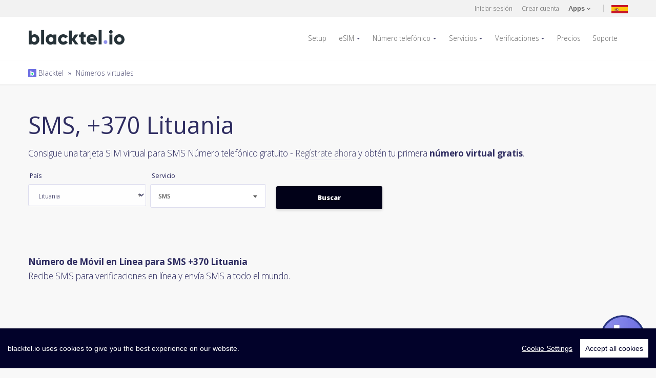

--- FILE ---
content_type: text/html; charset=UTF-8
request_url: https://www.blacktel.io/es/numeros-virtuales/lt/sms/any
body_size: 12228
content:
<!DOCTYPE html>
<html class="no-js" lang="es">
  <head>
    <meta charset="utf-8">
    <meta http-equiv="X-UA-Compatible" content="IE=edge,chrome=1">
    <meta name="viewport" content="width=device-width, initial-scale=1.0, maximum-scale=5, user-scalable=yes">
    <meta class="foundation-mq">
    <meta name="theme-color" content="#010118">
	<title>Número de Móvil en Línea para SMS +370 Lituania</title>
	<meta name="description" content="Número virtual de Lituania +370 📱 Envía y recibe mensajes SMS con números de móvil virtuales">

		<meta itemprop="name" content="Blacktel.io">
    <meta itemprop="image" content="https://www.blacktel.io/static/site/assets/images/logos/blacktelio.svg">
    <meta itemprop="description" content="Número virtual de Lituania +370 📱 Envía y recibe mensajes SMS con números de móvil virtuales">
    <meta property="og:title" content="Número de Móvil en Línea para SMS +370 Lituania"/>
    <meta property="og:image" content="https://www.blacktel.io/static/site/assets/images/logos/blacktelio.svg"/>
    <meta property="og:site_name" content="Blacktel.io"/>
    <meta property="og:description" content="Número virtual de Lituania +370 📱 Envía y recibe mensajes SMS con números de móvil virtuales"/>
	
		<link rel="canonical" href="https://www.blacktel.io/es/numeros-virtuales/lt/sms/any">

	<link rel="alternate" hreflang="x-default" href="https://www.blacktel.io/en/virtual-numbers/lt/sms/any"><link rel="alternate" href="https://www.blacktel.io/en/virtual-numbers/lt/sms/any" hreflang="en"><link rel="alternate" href="https://www.blacktel.io/de/virtuelle-nummern/lt/sms/any" hreflang="de"><link rel="alternate" href="https://www.blacktel.io/es/numeros-virtuales/lt/sms/any" hreflang="es"><link rel="alternate" href="https://www.blacktel.io/pt/numeros-virtuais/lt/sms/any" hreflang="pt"><link rel="alternate" href="https://www.blacktel.io/br/numeros-virtuais/lt/sms/any" hreflang="br"><link rel="alternate" href="https://www.blacktel.io/it/numeri-virtuali/lt/sms/any" hreflang="it"><link rel="alternate" href="https://www.blacktel.io/fr/numeros-virtuels/lt/sms/any" hreflang="fr"><link rel="alternate" href="https://www.blacktel.io/zh/virtual-numbers/lt/sms/any" hreflang="zh"><link rel="alternate" href="https://www.blacktel.io/ja/virtual-numbers/lt/sms/any" hreflang="ja"><link rel="alternate" href="https://www.blacktel.io/ko/virtual-numbers/lt/sms/any" hreflang="ko"><link rel="alternate" href="https://www.blacktel.io/ru/virtual-numbers/lt/sms/any" hreflang="ru"><link rel="alternate" href="https://www.blacktel.io/hi/virtual-numbers/lt/sms/any" hreflang="hi">
    <link rel="icon" href="https://www.blacktel.io/favicon.ico" type="image/x-icon">
	
    <link rel="apple-touch-icon" sizes="57x57" href="https://www.blacktel.io/static/site/assets/favicons/apple-icon-57x57.png">
    <link rel="apple-touch-icon" sizes="60x60" href="https://www.blacktel.io/static/site/assets/favicons/apple-icon-60x60.png">
    <link rel="apple-touch-icon" sizes="72x72" href="https://www.blacktel.io/static/site/assets/favicons/apple-icon-72x72.png">
    <link rel="apple-touch-icon" sizes="76x76" href="https://www.blacktel.io/static/site/assets/favicons/apple-icon-76x76.png">
    <link rel="apple-touch-icon" sizes="114x114" href="https://www.blacktel.io/static/site/assets/favicons/apple-icon-114x114.png">
    <link rel="apple-touch-icon" sizes="120x120" href="https://www.blacktel.io/static/site/assets/favicons/apple-icon-120x120.png">
    <link rel="apple-touch-icon" sizes="144x144" href="https://www.blacktel.io/static/site/assets/favicons/apple-icon-144x144.png">
    <link rel="apple-touch-icon" sizes="152x152" href="https://www.blacktel.io/static/site/assets/favicons/apple-icon-152x152.png">
    <link rel="apple-touch-icon" sizes="180x180" href="https://www.blacktel.io/static/site/assets/favicons/apple-icon-180x180.png">
    <link rel="icon" type="image/png" sizes="192x192" href="https://www.blacktel.io/static/site/assets/favicons/android-icon-192x192.png">
    <link rel="icon" type="image/png" sizes="32x32" href="https://www.blacktel.io/static/site/assets/favicons/favicon-32x32.png">
    <link rel="icon" type="image/png" sizes="96x96" href="https://www.blacktel.io/static/site/assets/favicons/favicon-96x96.png">
    <link rel="icon" type="image/png" sizes="16x16" href="https://www.blacktel.io/static/site/assets/favicons/favicon-16x16.png">
    <link rel="manifest" href="https://www.blacktel.io/static/site/assets/favicons/manifest.json">
    <meta name="msapplication-TileColor" content="#010118">
    <meta name="msapplication-TileImage" content="https://www.blacktel.io/static/site/assets/favicons/ms-icon-144x144.png">

    
    

        <link rel="preload" href="https://fonts.googleapis.com/css2?family=Open+Sans:ital,wdth,wght@0,75..100,300..800;1,75..100,300..800&display=swap" as="style" onload="this.onload=null;this.rel='stylesheet'">
    <noscript><link rel="stylesheet" href="https://fonts.googleapis.com/css2?family=Open+Sans:ital,wdth,wght@0,75..100,300..800;1,75..100,300..800&display=swap"></noscript>
    <link rel="stylesheet" href="https://www.blacktel.io/static/site/assets/stylesheets/style-min.beta.css?v1.0.0">

    
    
    
	
	
    <!-- <link rel="stylesheet" href="https://www.blacktel.io/static/site/assets/stylesheets/animate.min.css">-->

	<link rel="stylesheet" href="https://www.blacktel.io/static/site/assets/stylesheets/custom.css??v1.1.0">
    <link rel="stylesheet" href="https://www.blacktel.io/static/site/assets/stylesheets/custom-checkboxes.css">
	
	
	<script>var LANG = 'es'; var URL_ASSETS = 'https://www.blacktel.io/static/site/assets'; PREFERREDCOUNTRIES = ['es', 'pt', 'fr', 'it', 'de'];</script>

  </head>
  <body class="">
<noscript>
  <center>
    <strong>Algo salió mal, por favor intenta de nuevo</strong><br>
    Por favor, activa el maravilloso mundo de JavaScript  </center>
  <style>div { display:none; }</style>
</noscript><header class="main-header">

  <section class="actions-bar">
    <div class="row">
      <div class="small-16 columns">

                    <div class="account">

                <!-- <a title="Iniciar sesión" href="javascript:void(0);" data-open="loginBox">Iniciar sesión</a>-->
                <a title="Iniciar sesión" href="https://www.blacktel.io/es/login">Iniciar sesión</a>

                <!-- <a title="Crear cuenta" href="javascript:void(0);" data-open="registerBox">Crear cuenta</a> -->
                <a title="Crear cuenta" href="https://www.blacktel.io/es/registrarse">Crear cuenta</a>

                <a class="user-account apps-menu" href="javascript:;"><strong>Apps</strong>
                    <svg class="arrow" xmlns="http://www.w3.org/2000/svg" width="7" height="4.606" clip-rule="evenodd" fill-rule="evenodd" stroke-linejoin="round" stroke-miterlimit="1.414">
                        <path d="M1.622.689L3.596 2.66 5.574.683a.6.6 0 0 1 .848.848l-2.4 2.4a.593.593 0 0 1-.882-.028L.774 1.536a.601.601 0 0 1 .418-1.03c.168 0 .322.07.43.182z" fill="#666"></path>
                    </svg>
                </a>
                <a title="Idioma actual: Español" class="lang-menu toggle" href="javascript:;"><img class="lazy" width="32" height="32" data-src="https://www.blacktel.io/static/site/assets/images/flags-svg/es.svg" alt="Idioma actual: Español"></a>
            </div>

        

          <ul class="menupop" id="account-options" data-menu="" data-menu-toggle=".apps-menu">

              <li class="f-item">
                  <a title="Blacktel iOS App" rel="noreferrer" target="_blank" href="https://itunes.apple.com/es/app/blacktel/id1440329351">
                      <img class="lazy" data-src="https://www.blacktel.io/static/site/assets/images/icons/stores/apple.svg" alt="Blacktel iOS App"> iOS
                  </a>
              </li>

              <li class="f-item">
                  <a title="Blacktel Android App" target="_blank" href="https://play.google.com/store/apps/details?id=com.getsecondnumber">
                      <img class="lazy" data-src="https://www.blacktel.io/static/site/assets/images/icons/stores/google.svg" alt="Blacktel Android App"> Android
                  </a>
              </li>

              <li class="f-item">
                  <a title="Blacktel Desktop App Windows" download target="_blank" href="https://www.blacktel.io/download/Blacktel-2.0.0-win-x64.exe">
                      <img class="store lazy" data-src="https://www.blacktel.io/static/site/assets/images/icons/stores/windows.svg" alt="Blacktel Desktop App Windows"> Windows
                  </a>
              </li>

              <li class="f-item">
                <a title="Blacktel Desktop App MacOS" download target="_blank" href="https://www.blacktel.io/download/Blacktel-2.0.0-mac-x64.dmg">
                     <img class="store lazy" data-src="https://www.blacktel.io/static/site/assets/images/icons/stores/macos.svg" alt="Blacktel Desktop App MacOS"> MacOS
                 </a>
              </li>

              <li class="f-item">
                  <a title="Blacktel Desktop App Linux" download target="_blank" href="https://www.blacktel.io/download/Blacktel-2.0.0-linux-amd64.deb">
                      <img class="store lazy" data-src="https://www.blacktel.io/static/site/assets/images/icons/stores/linux.svg" alt="Blacktel Desktop App Linux"> Linux
                  </a>
              </li>

              <li class="f-item">
                                    <a title="Blacktel Webphone" target="_blank" href="https://phone.blacktel.io">
                      <img class="store lazy" data-src="https://www.blacktel.io/static/site/assets/images/icons/stores/webphone.svg" alt="Blacktel Webphone">Web Phone
                  </a>
              </li>

          </ul>

        <ul class="menupop" data-menu="" data-menu-toggle=".lang-menu">
            <li><a title="Cambiar idioma a: English" href="https://www.blacktel.io/en/virtual-numbers/lt/sms/any"><img width="20" height="16" class="lazy" data-src="https://www.blacktel.io/static/site/assets/images/flags/single/US.png" alt="Cambiar idioma a: English">English</a></li><li><a title="Cambiar idioma a: Deutsch" href="https://www.blacktel.io/de/virtuelle-nummern/lt/sms/any"><img width="20" height="16" class="lazy" data-src="https://www.blacktel.io/static/site/assets/images/flags/single/DE.png" alt="Cambiar idioma a: Deutsch">Deutsch</a></li><li><a title="Cambiar idioma a: Português (Portugal)" href="https://www.blacktel.io/pt/numeros-virtuais/lt/sms/any"><img width="20" height="16" class="lazy" data-src="https://www.blacktel.io/static/site/assets/images/flags/single/PT.png" alt="Cambiar idioma a: Português (Portugal)">Português (Portugal)</a></li><li><a title="Cambiar idioma a: Português (Brasil)" href="https://www.blacktel.io/br/numeros-virtuais/lt/sms/any"><img width="20" height="16" class="lazy" data-src="https://www.blacktel.io/static/site/assets/images/flags/single/BR.png" alt="Cambiar idioma a: Português (Brasil)">Português (Brasil)</a></li><li><a title="Cambiar idioma a: Italiano" href="https://www.blacktel.io/it/numeri-virtuali/lt/sms/any"><img width="20" height="16" class="lazy" data-src="https://www.blacktel.io/static/site/assets/images/flags/single/IT.png" alt="Cambiar idioma a: Italiano">Italiano</a></li><li><a title="Cambiar idioma a: Français" href="https://www.blacktel.io/fr/numeros-virtuels/lt/sms/any"><img width="20" height="16" class="lazy" data-src="https://www.blacktel.io/static/site/assets/images/flags/single/FR.png" alt="Cambiar idioma a: Français">Français</a></li><li><a title="Cambiar idioma a: 中文(简体)" href="https://www.blacktel.io/zh/virtual-numbers/lt/sms/any"><img width="20" height="16" class="lazy" data-src="https://www.blacktel.io/static/site/assets/images/flags/single/CN.png" alt="Cambiar idioma a: 中文(简体)">中文(简体)</a></li><li><a title="Cambiar idioma a: 日本語" href="https://www.blacktel.io/ja/virtual-numbers/lt/sms/any"><img width="20" height="16" class="lazy" data-src="https://www.blacktel.io/static/site/assets/images/flags/single/JP.png" alt="Cambiar idioma a: 日本語">日本語</a></li><li><a title="Cambiar idioma a: 한국어" href="https://www.blacktel.io/ko/virtual-numbers/lt/sms/any"><img width="20" height="16" class="lazy" data-src="https://www.blacktel.io/static/site/assets/images/flags/single/KR.png" alt="Cambiar idioma a: 한국어">한국어</a></li><li><a title="Cambiar idioma a: Русский" href="https://www.blacktel.io/ru/virtual-numbers/lt/sms/any"><img width="20" height="16" class="lazy" data-src="https://www.blacktel.io/static/site/assets/images/flags/single/RU.png" alt="Cambiar idioma a: Русский">Русский</a></li><li><a title="Cambiar idioma a: हिंदी" href="https://www.blacktel.io/hi/virtual-numbers/lt/sms/any"><img width="20" height="16" class="lazy" data-src="https://www.blacktel.io/static/site/assets/images/flags/single/IN.png" alt="Cambiar idioma a: हिंदी">हिंदी</a></li>

        </ul>

      </div>

    </div>
  </section>


  <section class="main-nav">
    <div class="row">
      <div class="small-13 large-3 columns">
        <a class="logo" href="https://www.blacktel.io/es"><img class="lazy" data-src="https://www.blacktel.io/static/site/assets/images/logos/blacktelio.svg" alt="Blacktel"></a>
     </div>
      <div class="small-3 large-13 columns">
        <nav>
          <ul class="dropdown menu align-right" data-dropdown-menu="">
            
              <li>
                  <a title="Configurar Número Virtual" href="https://www.blacktel.io/es/setup">Setup</a>
              </li>

              <li>
                  <a title="Comprar eSIM" class="" href="https://www.blacktel.io/es/esim">eSIM</a>
                  <ul class="menu">

                    <li>
                        <a title="Compra eSIM por país" href="https://www.blacktel.io/es/esim">País</a>
                    </li>
                    <li>
                        <a title="Compra eSIMs regionales" href="https://www.blacktel.io/es/esim/regional">Regional</a>
                    </li>
                    <li>
                        <a title="Compra eSIMs globales" href="https://www.blacktel.io/es/esim/global">Global</a>

                    </li>
                  </ul>
              </li>

              <li>
                <a title="Número virtual" class="" href="https://www.blacktel.io/es/numero-telefono">Número telefónico</a>

                <ul class="menu">
                                                <li>
                                <a title="Número virtual Canadá" href="https://www.blacktel.io/es/numero-telefono/ca">
                                    Canadá                                    <img class="flag lazy" width="20" data-src="https://www.blacktel.io/static/site/assets/images/flags-svg/ca.svg" alt="Número telefónico Canadá" width="50">

                                </a>
                            </li>

                                                    <li>
                                <a title="Número virtual Reino Unido" href="https://www.blacktel.io/es/numero-telefono/gb">
                                    Reino Unido                                    <img class="flag lazy" width="20" data-src="https://www.blacktel.io/static/site/assets/images/flags-svg/gb.svg" alt="Número telefónico Reino Unido" width="50">

                                </a>
                            </li>

                                                    <li>
                                <a title="Número virtual Estados Unidos" href="https://www.blacktel.io/es/numero-telefono/us">
                                    Estados Unidos                                    <img class="flag lazy" width="20" data-src="https://www.blacktel.io/static/site/assets/images/flags-svg/us.svg" alt="Número telefónico Estados Unidos" width="50">

                                </a>
                            </li>

                        

                    <li>
                        <a title="Mostrar todos los países" href="https://www.blacktel.io/es/numero-telefono">Mostrar todos los países &raquo; </a>
                    </li>

                </ul>

             </li>

                            <li>
                    <a title="Servicios" href="https://www.blacktel.io/es/servicios">Servicios</a>
                    <ul class="menu">
                        <li>
                            <a title="Llamadas + SMS" class="" href="https://www.blacktel.io/es/servicios/llamada-sms">
                                Llamadas + SMS                                <img width="35" class="lazy" data-src="https://www.blacktel.io/static/site/assets/images/icons/number-features/callsms.svg" alt="Llamadas + SMS" border="0">
                            </a>
                        </li>
                        <li>
                            <a title="Llamadas" class="" href="https://www.blacktel.io/es/servicios/llamadas">
                                Llamadas                                <img width="35" class="lazy" data-src="https://www.blacktel.io/static/site/assets/images/icons/number-features/call.svg" alt="Llamadas" border="0">
                            </a>
                        </li>
                        <li>
                            <a title="SMS" class="" href="https://www.blacktel.io/es/servicios/sms">
                                SMS                                <img width="35" class="lazy" data-src="https://www.blacktel.io/static/site/assets/images/icons/number-features/sms.svg" alt="SMS" border="0">
                            </a>
                        </li>
                        <li>
                            <a title="SIM WhatsApp" class="" href="https://www.blacktel.io/es/servicios/whatsapp-sim">
                                SIM WhatsApp                                <img width="35" class="lazy" data-src="https://www.blacktel.io/static/site/assets/images/icons/number-features/simwhats.svg" alt="SIM WhatsApp" border="0">
                            </a>
                        </li>
                        <li>
                            <a title="SIM Trash" class="" href="https://www.blacktel.io/es/servicios/trash-sim">
                                 SIM Trash                                <img width="35" class="lazy" data-src="https://www.blacktel.io/static/site/assets/images/icons/number-features/simtrash.svg" alt="SIM Trash" border="0">

                           </a>
                        </li>
                        <li>
                            <a title="Número gratuito" class="" href="https://www.blacktel.io/es/servicios/gratuita">
                                Número gratuito                                <img width="35" class="lazy" data-src="https://www.blacktel.io/static/site/assets/images/icons/number-features/call.svg" alt="Número gratuito" border="0">
                            </a>
                        </li>
                    </ul>
                </li>

                <li>
                    <a title="Verificación por SMS" href="https://www.blacktel.io/es/verificaciones">Verificaciones</a>
                    <ul class="menu">
                        <li><a title="Facebook Verificación por SMS" href="https://www.blacktel.io/es/verificaciones/facebook">Facebook <img width="16" class="lazy" data-src="https://www.blacktel.io/static/site/assets/images/thirdparty/favicon/facebook-favicon.png" alt="Facebook Verificación por SMS" border="0"> </a></li><li><a title="Google Verificación por SMS" href="https://www.blacktel.io/es/verificaciones/google">Google <img width="16" class="lazy" data-src="https://www.blacktel.io/static/site/assets/images/thirdparty/favicon/google-favicon.ico" alt="Google Verificación por SMS" border="0"> </a></li><li><a title="TikTok Verificación por SMS" href="https://www.blacktel.io/es/verificaciones/tiktok">TikTok <img width="16" class="lazy" data-src="https://www.blacktel.io/static/site/assets/images/thirdparty/favicon/tiktok-favicon.png" alt="TikTok Verificación por SMS" border="0"> </a></li><li><a title="Tinder Verificación por SMS" href="https://www.blacktel.io/es/verificaciones/tinder">Tinder <img width="16" class="lazy" data-src="https://www.blacktel.io/static/site/assets/images/thirdparty/favicon/tinder-fav.png" alt="Tinder Verificación por SMS" border="0"> </a></li><li><a title="WhatsApp  Verificación por SMS" href="https://www.blacktel.io/es/verificaciones/whatsapp">WhatsApp  <img width="16" class="lazy" data-src="https://www.blacktel.io/static/site/assets/images/thirdparty/favicon/whatsapp-favicon.png" alt="WhatsApp  Verificación por SMS" border="0"> </a></li>
                        <li>
                            <a title="Encuentra un servicio" href="https://www.blacktel.io/es/verificaciones">Encuentra un servicio &raquo;</a>
                        </li>
                    </ul>
                </li>

                <li><a title="Precios" class="" href="https://www.blacktel.io/es/precios">Precios</a></li>

            
            <li><a title="Soporte" class="" href="https://www.blacktel.io/es/soporte">Soporte</a></li>

            <!-- <li><a title="Teléfono gratis" class="" href="https://www.blacktel.io/es/gratis">Teléfono gratis</a></li>-->

            
          </ul>
        </nav>
        <div id="mobile-menu"></div>
      </div>
    </div>
  </section>

  
     <section style="padding:10px;" class="dashnav">
        <div class="row">
          <div class="small-16 columns">
            <small><a title="Balcktel" class="" href="https://www.blacktel.io/es"><img style="margin-top:-3px;" alt="Blacktel Breadcrumb" width="16" src="https://www.blacktel.io/favicon.png"> Blacktel</a><span class="breadcrumb-separator"> » </span><a class="" href="https://www.blacktel.io/es/numeros-virtuales">Números virtuales</a></small>
          </div>
        </div>
      </section>

  
</header><section class="find">
		
      <div class="row">
        <div class="small-16 columns">
          <h1>SMS, +370 Lituania</h1>
          <p>
              Consigue una tarjeta SIM virtual para SMS
              Número telefónico gratuito - <a title="Crear cuenta" href="https://www.blacktel.io/es/registrarse">Regístrate ahora</a> y obtén tu primera <strong>número virtual gratis</strong>.          </p>
        </div>
      </div>
</section>

<section>
    <div class="row">
        <div class="small-16 columns">
        
	  <div class="search-numbers">
		<div class="row">
		  <div class="small-16 columns">
			 
				<form role="" autocomplete="" style="" class="clearfix" name="form_virtualnumber-search" id="form_virtualnumber-search" action="https://www.blacktel.io/ajax.php?task=virtualnumber-search" onsubmit='$.ajax({url: "https://www.blacktel.io/ajax.php?task=virtualnumber-search", data: $(this.elements).serialize(), success: function(response){$("#ajax_virtualnumber-search").html(response);}, type: "POST", dataType: "html"}); return false;' method="POST"  >
			  <div class="small-up-1 medium-up-3 large-up-5">
				<div class="column column-block">
				  <div class="flag-select-wrap">
					<!-- <select id="searchnumber_countryiso" name="countryiso" class="country-picker">-->
					  <label>País</label>
                      <select name="countryiso">
						<option value="AR" id="AR">Argentina</option><option value="AU" id="AU">Australia</option><option value="AT" id="AT">Austria</option><option value="BE" id="BE">Bélgica</option><option value="BR" id="BR">Brasil</option><option value="CA" id="CA">Canadá</option><option value="DK" id="DK">Dinamarca</option><option value="EE" id="EE">Estonia</option><option value="FI" id="FI">Finlandia</option><option value="FR" id="FR">Francia</option><option value="DE" id="DE">Alemania</option><option value="GR" id="GR">Grecia</option><option value="HK" id="HK">Hong Kong</option><option value="HU" id="HU">Hungría</option><option value="IE" id="IE">Irlanda</option><option value="IT" id="IT">Italia</option><option value="JP" id="JP">Japón</option><option value="LV" id="LV">Letonia</option><option selected value="LT" id="LT">Lituania</option><option value="LU" id="LU">Luxemburgo</option><option value="MX" id="MX">Méjico</option><option value="NL" id="NL">Países Bajos</option><option value="NZ" id="NZ">Nueva Zelanda</option><option value="NO" id="NO">Noruega</option><option value="PA" id="PA">Panamá</option><option value="PE" id="PE">Perú</option><option value="PL" id="PL">Polonia</option><option value="PT" id="PT">Portugal</option><option value="PR" id="PR">Puerto Rico</option><option value="RO" id="RO">Rumania</option><option value="SK" id="SK">Eslovaquia</option><option value="SI" id="SI">Eslovenia</option><option value="ZA" id="ZA">Sudáfrica</option><option value="KR" id="KR">Corea del Sur</option><option value="ES" id="ES">España</option><option value="SE" id="SE">Suecia</option><option value="CH" id="CH">Suiza</option><option value="TR" id="TR">Turquía</option><option value="GB" id="GB">Reino Unido</option><option value="US" id="US">Estados Unidos</option>					</select>
				  </div>
				</div>
				<div class="column column-block">
                  <label>Servicio</label>
				  <select id="searchnumber_feature" name="feature" class="number-features">
					<option value="" disabled="">Servicios disponibles</option>
					<option value="callsms">Llamadas + SMS</option><option value="call">Llamadas</option><option selected value="sms">SMS</option><option value="simwhats">SIM WhatsApp</option><option value="simtrash">SIM Trash</option><option value="tollfree">Número gratuito</option>				  </select>
				</div>
				
				<!--
				<div class="column column-block">
				  <select id="searchnumber_type" name="type" class="custom-select">
					<option disabled="" disabled="">Tipo de número</option>
									  </select>
				</div>
				-->


				<!--
				<div class="column column-block">
				  <select id="searchnumber_filter" name="filter" class="custom-select">
					<option value="" disabled="">Filtrar</option>
					 <option value=""></option>
					 				  </select>
				</div>
				<div class="column column-block">
				  <input name="filtervalue" type="text" value="" placeholder="Entrada basada en filtro ...">
				</div>
				-->
				
				<div class="column column-block">
				  <br>
				  <input onclick="$('#jloadervirtualnumber-search').show();" id="triggerVirtualNumberSubmit" class="button grad expanded large" type="submit" value="Buscar">
				</div>
			  </div>

                                    <input type="hidden" name="display" value="1">
                
			</form>
			<div class="text-center">
				<div id="jloadervirtualnumber-search" style="display:none;"><img width="50" src="https://www.blacktel.io/static/site/assets/ajax-loader-ripple.svg" alt="Loading ..."></div>
				<div id="ajax_virtualnumber-search"></div>
			</div>

		  </div>
		</div>
	  </div>    </div>
    </div>
</section>

<br>
<hr class="invisible">

<section>
    <div class="row">
        <div class="small-16 columns">
            <strong>Número de Móvil en Línea para SMS +370 Lituania</strong><br>
            <p>Recibe SMS para verificaciones en línea y envía SMS a todo el mundo.</p>
        </div>
    </div>
</section> 
    <footer class="main-footer">
      <section class="link-block">
        <div class="row">
          <div class="small-16 columns">
            <div class="small-up-3 medium-up-3 large-up-5">
              <div class="column column-block">
                <h4>Productos</h4>
                <ul>

                  <li><a title="Comprar eSIM" href="https://www.blacktel.io/es/esim">eSIM</a></li>
                  <li><a title="Comprar número de teléfono" href="https://www.blacktel.io/es/numero-telefono">Números telefónicos</a></li>
                  <li><a href="https://www.blacktel.io/es/catalogo">Catálogo</a></li>
                  <li><a href="https://www.blacktel.io/es/llamadas">Llamadas</a></li>
                  <li><a href="https://www.blacktel.io/es/mensajes-de-texto">Mensajes de texto</a></li>
                  <!-- <li><a href="https://www.blacktel.io/es/fax">Fax en línea</a></li>-->
                  <li><a href="https://www.blacktel.io/es/numeros-virtuales">Números virtuales</a></li>
                  <li><a href="https://www.blacktel.io/es/gratis">Teléfono gratis</a></li>
                  <li><a target="_blank" title="Free Authenticator 2FA" href="https://www.free-authenticator.com">Free Authenticator</a></li>


                </ul>

              </div>
              <div class="column column-block">
                <h4>Servicios</h4>
                <ul>
                  <li>
                        <a title="Blacktel Service: Llamadas + SMS" href="https://www.blacktel.io/es/servicios/llamada-sms">
                            <img width="25" class="lazy" data-src="https://www.blacktel.io/static/site/assets/images/icons/number-features/callsms.svg" alt="Blacktel Service: Llamadas + SMS" border="0"> Llamadas + SMS                        </a>
                  </li>

                  <li>
                    <a title="Blacktel Service: Llamadas" href="https://www.blacktel.io/es/servicios/llamadas">
                        <img width="25" class="lazy" data-src="https://www.blacktel.io/static/site/assets/images/icons/number-features/call.svg" alt="Blacktel Service: Llamadas" border="0"> Llamadas                    </a>
                  </li>

                  <li>
                    <a title="Blacktel Service: SMS" href="https://www.blacktel.io/es/servicios/sms">
                        <img width="25" class="lazy" data-src="https://www.blacktel.io/static/site/assets/images/icons/number-features/sms.svg" alt="Blacktel Service: SMS" border="0"> SMS                    </a>
                  </li>

                <!--
                  <li>
                    <a title="Blacktel Service: Fax" href="https://www.blacktel.io/es/servicios/fax">
                        <img width="25" class="lazy" data-src="https://www.blacktel.io/static/site/assets/images/icons/number-features/fax.svg" alt="Blacktel Service: Fax" border="0"> Fax                    </a>
                  </li>
                 -->

                  <li>
                      <a title="Blacktel Service: SIM WhatsApp" href="https://www.blacktel.io/es/servicios/whatsapp-sim">
                        <img width="25" class="lazy" data-src="https://www.blacktel.io/static/site/assets/images/icons/number-features/simwhats.svg" alt="Blacktel Service: SIM WhatsApp" border="0"> SIM WhatsApp                      </a>
				  </li>

				  <li>
				    <a title="Blacktel Service: SIM Trash" href="https://www.blacktel.io/es/servicios/trash-sim">
                        <img width="25" class="lazy" data-src="https://www.blacktel.io/static/site/assets/images/icons/number-features/simtrash.svg" alt="Blacktel Service: SIM Trash" border="0"> SIM Trash                    </a>
                    </li>

                    <li>
                        <a title="Blacktel Service: Número gratuito" href="https://www.blacktel.io/es/servicios/gratuita">
                            <img width="25" class="lazy" data-src="https://www.blacktel.io/static/site/assets/images/icons/number-features/call.svg" alt="Blacktel Service: Número gratuito" border="0"> Número gratuito                        </a>
                    </li>

                </ul>
              </div>
              <div class="column column-block">
                <h4>Características</h4>
                <ul>
                  <li><a title="Configurar Número Virtual" href="https://www.blacktel.io/es/setup">Setup</a></li>
                  <li><a title="Número telefónico prepago" href="https://www.blacktel.io/es/numero-telefono-prepago">Número telefónico prepago</a></li>
                  <li><a title="Números telefónicos para 2FA" href="https://www.blacktel.io/es/numeros-telefono-2fa">Números telefónicos para 2FA</a></li>
                  <li><a title="Verificaciones" href="https://www.blacktel.io/es/verificaciones">Verificaciones</a></li>
                  <li><a title="Usar tus propios dispositivos" href="https://www.blacktel.io/es/dispositivos-propios">Usar tus propios dispositivos</a></li>
                  <li><a title="SIM de viaje" href="https://www.blacktel.io/es/sim-de-viaje">SIM de viaje</a></li>
                  <li><a title="Compatible con eSIM" href="https://www.blacktel.io/es/esim/como-hacerlo/compatible">Compatible con eSIM</a></li>

                  <!--
                  <li><a href="https://www.blacktel.io/es">Call Forwarding</a></li>
                  <li><a href="https://www.blacktel.io/es">Text to Email</a></li>
                  <li><a href="https://www.blacktel.io/es">Fax to Email</a></li>
                  -->
                </ul>

              </div>
              <div class="column column-block">
                <h4>Aprender</h4>

                <ul>
                    <li>
                        <a title="Cómo usar una eSIM" href="https://www.blacktel.io/es/esim/como-hacerlo">Cómo usar una eSIM</a>
                    </li>
                                            <li>
                            <a title="Cómo iniciar mi teléfono virtual?" href="https://www.blacktel.io/es/soporte/aprender/articulo/como-iniciar-mi-telefono-virtual">
                                Cómo iniciar mi teléfono virtual?                            </a>
                        </li>
                                            <li>
                            <a title="Precios y planes" href="https://www.blacktel.io/es/soporte/aprender/articulo/precios-y-planes">
                                Precios y planes                            </a>
                        </li>
                                            <li>
                            <a title="Número virtual para Whatsapp" href="https://www.blacktel.io/es/soporte/aprender/articulo/numero-virtual-whatsapp">
                                Número virtual para Whatsapp                            </a>
                        </li>
                                            <li>
                            <a title="Código de Telegram con número virtual" href="https://www.blacktel.io/es/soporte/aprender/articulo/recibir-codigo-telegram-con-numero-virtual">
                                Código de Telegram con número virtual                            </a>
                        </li>
                                            <li>
                            <a title="Segundo Número de Teléfono" href="https://www.blacktel.io/es/soporte/aprender/articulo/segundo-numero-de-telefono">
                                Segundo Número de Teléfono                            </a>
                        </li>
                                            <li>
                            <a title="Comprar número de teléfono con cripto" href="https://www.blacktel.io/es/soporte/aprender/articulo/comprar-numero-de-telefono-con-cripto">
                                Comprar número de teléfono con cripto                            </a>
                        </li>
                                    </ul>

              </div>
              <div class="column column-block">
                <h4>Blacktel App</h4>
                <ul>

                    <li>
                        <a title="Blacktel Webphone" target="_blank" href="https://phone.blacktel.io">
                            <img class="store lazy" width="136" data-src="https://www.blacktel.io/static/site/assets/images/icons/stores/webphone.svg" alt="Blacktel Webphone">
                        </a>
                    </li>

                                            <li>
                            <a title="Blacktel App Android" rel="noreferrer" target="_blank" href="https://play.google.com/store/apps/details?id=com.getsecondnumber">
                                <img class="store lazy" data-src="https://www.blacktel.io/static/site/assets/images/icons/stores/google.svg" alt="Blacktel App Android">
                            </a>
                        </li>
                    
                                            <li>
                            <a title="Blacktel App iOS" rel="noreferrer" target="_blank" href="https://itunes.apple.com/es/app/blacktel/id1440329351">
                                <img class="store lazy" data-src="https://www.blacktel.io/static/site/assets/images/icons/stores/apple.svg" alt="Blacktel App iOS">
                            </a>
                        </li>
                    
                    <li>
                        <a title="Blacktel Desktop App Windows" download target="_blank" href="https://www.blacktel.io/download/Blacktel-2.0.0-win-x64.exe">
                            <img class="store lazy" width="136" data-src="https://www.blacktel.io/static/site/assets/images/icons/stores/windows.svg" alt="Blacktel Desktop App Windows">
                        </a>
                    </li>

                    <li>
                        <a title="Blacktel Desktop App MacOS" download target="_blank" href="https://www.blacktel.io/download/Blacktel-2.0.0-mac-x64.dmg">
                            <img class="store lazy" width="136" data-src="https://www.blacktel.io/static/site/assets/images/icons/stores/macos.svg" alt="Blacktel Desktop App MacOS">
                        </a>
                    </li>

                    <li>
                        <a title="Blacktel Desktop App  Linux" download target="_blank" href="https://www.blacktel.io/download/Blacktel-2.0.0-linux-amd64.deb">
                            <img class="store lazy" width="136" data-src="https://www.blacktel.io/static/site/assets/images/icons/stores/linux.svg" alt="Blacktel Desktop App Linux">
                        </a>
                    </li>

                </ul>
              </div>
            </div>
          </div>
        </div>
      </section>
    </footer>

     <footer class="main-footer">
	  
      <section class="copyright">
        <div class="row">
          <div class="small-16 medium-4 columns">
			<a href="https://www.blacktel.io">
				<img class="lazy" data-src="https://www.blacktel.io/static/site/assets/images/logos/blacktelio-green.svg" alt="blacktel.io" width="147">
				<p class="tagline"><small>Teléfono virtual</small></p>
				
			</a>
          </div>
          <div class="small-16 medium-12 columns text-right">
			<!--
            <ul class="social">
              <li><a href="#/">
                                    <svg xmlns="http://www.w3.org/2000/svg" width="16" height="16" clip-rule="evenodd" fill-rule="evenodd" stroke-linejoin="round" stroke-miterlimit="1.414">
                    <path d="M6.845 3.128c-.725 0-1.428.114-1.902.345a2.233 2.233 0 0 0-.993 1.01c-.176.37-.263.817-.263 1.564v.71H2.498V8.62h1.19v6.179h2.539V8.619H7.81l.437-1.862h-2.02V6.09c0-.452.081-.758.245-.916.164-.16.49-.254.87-.254.381 0 .69.18 1.079.405l.462-1.75c-.713-.201-1.294-.447-2.038-.447m7.891 12.824H1.302c-.676 0-1.224-.499-1.224-1.174V1.286C.078.608.626.06 1.302.06h13.434c.675 0 1.224.548 1.224 1.226v13.492c0 .675-.549 1.174-1.224 1.174" fill="#9091ec"></path>
                  </svg></a></li>
              <li><a href="#/">
                                    <svg xmlns="http://www.w3.org/2000/svg" width="22" height="16" clip-rule="evenodd" fill-rule="evenodd" stroke-linejoin="round" stroke-miterlimit="1.414">
                    <path d="M13.607 7.096c.064.352.107.694.107 1.153 0 4.005-2.67 6.836-6.718 6.836A6.992 6.992 0 0 1 0 8.089a6.992 6.992 0 0 1 6.996-6.996c1.89 0 3.471.694 4.689 1.826l-1.89 1.837c-.524-.502-1.432-1.078-2.8-1.078-2.38 0-4.335 1.976-4.335 4.41 0 2.447 1.954 4.423 4.336 4.423 2.777 0 3.813-1.987 3.973-3.023H6.996V7.096zm6.387-1.998v1.998h1.998v1.997h-1.998v1.997h-1.997V9.093H16V7.096h1.997V5.098z" fill="#9091ec" fill-rule="nonzero"></path>
                  </svg></a></li>
              <li><a href="#/">
                                    <svg xmlns="http://www.w3.org/2000/svg" width="16" height="16" clip-rule="evenodd" fill-rule="evenodd" stroke-linejoin="round" stroke-miterlimit="1.414">
                    <path d="M14.166 6.745h-1.463a4.863 4.863 0 0 1-4.69 6.154 4.863 4.863 0 0 1-4.69-6.154H1.858v6.65c0 .44.355.794.794.794h10.72a.794.794 0 0 0 .793-.794zm0-4.07a.794.794 0 0 0-.794-.793h-1.588a.794.794 0 0 0-.794.794v1.588c0 .439.356.794.794.794h1.588a.794.794 0 0 0 .794-.794zM8.012 4.96a3.074 3.074 0 0 0-2.79 1.786h-.003l-.013.035c-.03.064-.055.131-.08.198l-.036.097a3.07 3.07 0 0 0-.059.211c-.008.032-.018.065-.025.1a3.083 3.083 0 0 0-.038.228l-.014.091a3.077 3.077 0 1 0 6.118 0l-.015-.091a3.083 3.083 0 0 0-.038-.229c-.007-.034-.017-.067-.025-.099a3.07 3.07 0 0 0-.06-.21c-.01-.033-.023-.065-.035-.098a3.01 3.01 0 0 0-.08-.198l-.013-.035h-.003a3.074 3.074 0 0 0-2.79-1.786m5.955 11.017H2.057a1.985 1.985 0 0 1-1.985-1.985V2.08C.072.982.96.094 2.057.094h11.91c1.097 0 1.986.888 1.986 1.985v11.91a1.985 1.985 0 0 1-1.985 1.986" fill="#9091ec"></path>
                  </svg></a></li>
              <li><a href="#/">
                                    <svg xmlns="http://www.w3.org/2000/svg" width="17" height="16" clip-rule="evenodd" fill-rule="evenodd" stroke-linejoin="round" stroke-miterlimit="1.414">
                    <path d="M11.383 1.221c1.295-.023 1.983.45 2.641 1.049.559-.049 1.285-.36 1.712-.576l.416-.229c-.244.66-.575 1.176-1.084 1.57-.113.087-.225.204-.367.26v.008c.725-.008 1.323-.336 1.891-.512V2.8a5.443 5.443 0 0 1-1.133 1.3c-.174.138-.348.275-.522.415.01.766-.01 1.5-.155 2.145-.834 3.752-3.045 6.297-6.545 7.388-1.257.392-3.288.553-4.728.194a12.038 12.038 0 0 1-1.965-.642 8.023 8.023 0 0 1-.945-.486l-.294-.18c.325.01.705.099 1.068.04.328-.053.65-.038.953-.104.757-.165 1.428-.387 2.006-.723.28-.165.706-.359.905-.595a2.798 2.798 0 0 1-.995-.178c-1.08-.382-1.71-1.085-2.12-2.138.328.036 1.272.122 1.492-.064-.412-.023-.808-.262-1.092-.44C1.652 8.186.944 7.275.95 5.871l.342.162c.219.092.44.143.701.196.11.02.33.087.457.041h-.016c-.169-.196-.443-.328-.612-.537-.558-.695-1.08-1.76-.75-3.03.084-.324.217-.609.359-.871l.016.007c.065.138.21.237.302.35.285.353.636.671.994.95 1.22.955 2.32 1.54 4.084 1.976.448.11.966.193 1.5.196-.15-.438-.102-1.146.017-1.57.297-1.064.943-1.833 1.89-2.243.227-.099.479-.17.743-.226.135-.018.271-.033.407-.05" fill="#9091ec"></path>
                  </svg></a></li>
              <li><a href="#/">
                                    <svg xmlns="http://www.w3.org/2000/svg" width="20" height="16" clip-rule="evenodd" fill-rule="evenodd" stroke-linejoin="round" stroke-miterlimit="1.414">
                    <path d="M8.73 11.117l-.04-6.195 4.312 3.125zm8.08-9.886l-6.423-.006-6.674.006c-1.669 0-3.544 1.116-3.544 2.75v8.134c0 1.635 1.875 2.63 3.544 2.63h13.096c1.669 0 3.024-.995 3.024-2.63V3.982c0-1.635-1.355-2.75-3.024-2.75" fill="#9091ec" fill-rule="nonzero"></path>
                  </svg></a></li>
            </ul>
			-->
            <ul>

                <li style="font-size:15px;"><a href="https://www.blacktel.io/es/soporte/aprender">Aprender</a></li>
				<li style="font-size:15px;"><a href="https://www.blacktel.io/es/acerca-de">Sobre nosotros</a></li>
				<li style="font-size:15px;"><a href="https://www.blacktel.io/es/contacto">Contacto</a></li>
				<li style="font-size:15px;"><a href="https://www.blacktel.io/en/privacy">Privacidad</a></li>
				<li style="font-size:15px;"><a href="https://www.blacktel.io/es/terminos">Términos de uso</a></li>
				<li style="font-size:15px;"><a href="https://www.blacktel.io/es/politica-anti-spam">Política de no spam</a></li>
            </ul>
            <!-- <p class="copy">&copy; blacktel.io <span class="date"></span></p>-->
          </div>
        </div>
      </section>

		<center>
            		    <a title="Comprar número de teléfono con criptomonedas" href="https://www.blacktel.io/es/soporte/aprender/articulo/comprar-numero-de-telefono-con-cripto">
		     <img class="lazy" data-src="https://www.blacktel.io/static/site/assets/images/logos/we-love-bitcoin.png" border="0" alt="Comprar números de teléfono con Bitcoin">
		    </a>
		    <!-- <br>
		    <a target="_blank "rel="noreferrer" href="https://t.me/blacktelio"><img alt="Blacktel on Telegram" width="20" class="lazy" data-src="https://telegram.org/favicon.ico?4" border="0"> Blacktel on Telegram</a>
		    -->
		</center>

		<br><br>

      </section>
    </footer>

    
	
    <div class="openpopup-container">
      <div class="popitopen" id="open-popup-apps" onclick="openPopUpAppsButton()">
        <!--p Open Phone-->
      </div>
    </div>
    <div class="popup-apps" id="popup-apps">

      <header>
		<span class="pop-up-title">Teléfono virtual</span>
			<div id="close-popup-apps" onclick="closePopUpApps()">×</div>
			<div id="minimize-popup-apps" onclick="minPopUpApps()"><span class="minim-button">−</span></div>
			<div id="maximize-popup-apps" onclick="openPopUpApps()"><span class="maxi-button">&plus;</span></div>
			<hr>
			      </header>
      <section>

        
            <div class="callout alert"><a title="Iniciar sesión" href="https://www.blacktel.io/es/login">Por favor, inicia sesión o crea una cuenta para usar el Teléfono Virtual</a></div>


        
      </section>
    </div>
  
    <div class="scrolltop-container">
      <div class="scrolltop">
        <div class="scroll icon"></div>
      </div>
    </div>


	<!-- <script src="https://www.blacktel.io/static/site/assets/js/jquery.min.js"></script>-->
	<script src="https://www.blacktel.io/static/site/assets/js/jquery-3.6.0.min.js"></script>

	<script src="https://www.blacktel.io/static/site/assets/js/what-input.min.js"></script>
	<script src="https://www.blacktel.io/static/site/assets/js/foundation.min.js"></script>
	<script>jQuery(document).foundation();</script>

	<script src="https://www.blacktel.io/static/site/assets/js/lazyload/lazyload.min.js"></script>
    <script>var lazyLoadInstance = new LazyLoad();</script>

	<!-- Load Frameworks. Do not use external cdns if possible ... -->
	<script src="https://www.blacktel.io/static/site/assets/js/typed.js"></script>
	<script src="https://www.blacktel.io/static/site/assets/js/select2.min.js"></script>
	<script src="https://www.blacktel.io/static/site/assets/js/drop-menu.js"></script>
	<script src="https://www.blacktel.io/static/site/assets/js/jquery.slicknav.min.js"></script>

    

	<script src="https://www.blacktel.io/static/site/assets/js/sticky/jquery.sticky.js"></script>
	<script src="https://www.blacktel.io/static/site/assets/js/jquery.ui.shake.min.js"></script>
	<script src="https://www.blacktel.io/static/site/assets/js/js.cookie-2.2.0.min.js"></script>

    
    
	<script src="https://www.blacktel.io/static/site/assets/js/jillixsidebar/src/jquery.sidebar.min.js"></script>

    
	
	<script src="https://www.blacktel.io/static/site/assets/js/cookieconsent/cookieconsent.min.js"></script>
    <script>
        window.CookieConsent.init({
        // More link URL on bar
        modalMainTextMoreLink: null,
        // How lond to wait until bar comes up
        barTimeout: 0,
        // Look and feel
        theme: {
          barColor: '#02022a',
          barTextColor: '#FFF',
          barMainButtonColor: '#FFF',
          barMainButtonTextColor: '#02022a',
          modalMainButtonColor: '#02022a',
          modalMainButtonTextColor: '#FFF',
        },
        language: {
          // Current language
          current: 'es',
          locale: {
            de: {
              barMainText: 'Um Ihnen die beste Erfahrung auf unserer Website zu bieten, verwendet blacktel.io Cookies.',
              barLinkSetting: 'Cookie Einstellungen',
              barBtnAcceptAll: 'Alle Cookies erlauben',
              modalMainTitle: 'Cookie Einstellungen',
              modalMainText: 'Cookies sind kleine Daten, die von einer Website gesendet und vom Webbrowser des Benutzers auf dem Computer des Benutzers gespeichert werden, während der Benutzer surft. Ihr Browser speichert jede Nachricht in einer kleinen Datei namens Cookie. Wenn Sie eine andere Seite vom Server anfordern, sendet Ihr Browser das Cookie an den Server zurück. Cookies wurden als zuverlässiger Mechanismus für Websites entwickelt, um Informationen zu speichern oder die Browsing-Aktivitäten des Benutzers aufzuzeichnen.',
              modalBtnSave: 'Speichern',
              modalBtnAcceptAll: 'Alle Cookies erlauben',
              modalAffectedSolutions: 'Betroffen:',
              learnMore: 'Mehr erfahren',
              on: 'An',
              off: 'Aus',
            },
            en: {
              barMainText: 'blacktel.io uses cookies to give you the best experience on our website.',
              barLinkSetting: 'Cookie Settings',
              barBtnAcceptAll: 'Accept all cookies',
              modalMainTitle: 'Cookie Settings',
              modalMainText: 'Cookies are small piece of data sent from a website and stored on the user\'s computer by the user\'s web browser while the user is browsing. Your browser stores each message in a small file, called cookie. When you request another page from the server, your browser sends the cookie back to the server. Cookies were designed to be a reliable mechanism for websites to remember information or to record the user\'s browsing activity.',
              modalBtnSave: 'Save',
              modalBtnAcceptAll: 'Accept all cookies',
              modalAffectedSolutions: 'Affected:',
              learnMore: 'Learn more',
              on: 'On',
              off: 'Off',
            }
          }
        },
        // List all the categories you want to display
        categories: {
          // Unique name
          // This probably will be the default category
          necessary: {
            // The cookies here are necessary and category cant be turned off.
            // Wanted config value  will be ignored.
            needed: true,
            // The cookies in this category will be let trough.
            // This probably should be false if not necessary category
            wanted: true,
            // If the checkbox is on or off at first run.
            checked: true,
            // Language settings for categories
            language: {
              locale: {
                de: {
                  name: 'Notwendig',
                  description: 'Notwendige Cookies ermöglichen grundlegende Funktionen und sind für die einwandfreie Funktion der Website erforderlich.',
                },
                en: {
                  name: 'Essential',
                  description: 'Necessary cookies enable basic functions and are necessary for the website to function properly.',
                }
              }
            }
          },
          statistic: {
              needed: false,
              wanted: false,
              checked: true,
              language: {
                locale: {
                  de: {
                    name: 'Statisik',
                    description: 'Statistik Cookies erfassen Informationen anonym. Diese Informationen helfen uns zu verstehen, wie unsere Besucher unsere Website nutzen.',
                  },
                  en: {
                    name: 'Statistic',
                    description: 'Statistics cookies collect information anonymously. This information helps us to understand how our visitors use our website.',
                  }
                }
              }
         },
          extmedia: {
              needed: false,
              wanted: false,
              checked: true,
              language: {
                locale: {
                  de: {
                    name: 'Ext. Medien',
                    description: 'Inhalte von Videoplattformen und Social-Media-Plattformen werden standardmäßig blockiert. Wenn Cookies von externen Medien akzeptiert werden, bedarf der Zugriff auf diese Inhalte keiner manuellen Einwilligung mehr.',
                  },
                  en: {
                    name: 'Ext. Media',
                    description: 'The content of video platforms and social media platforms is blocked by default. If cookies are accepted by external media, access to this content no longer requires manual consent.',
                  }
                }
              }
         }
        },
        // List actual services here
        services: {
          // Unique name
          analytics: {
            // Existing category Unique name
            // This example shows how to block Google Analytics
            category: 'statistic',
            // Type of blocking to apply here.
            // This depends on the type of script we are trying to block
            // Can be: dynamic-script, script-tag, wrapped, localcookie
            type: 'dynamic-script',
            // Only needed if "type: dynamic-script"
            // The filter will look for this keyword in inserted scipt tags
            // and block if match found
            search: 'analytics',
            // List of known cookie names or Regular expressions matching
            // cookie names placed by this service.
            // These willbe removed from current domain and .domain.
            cookies: [
              {
                // Known cookie name.
                name: '_gid',
                // Expected cookie domain.
                domain: `.${window.location.hostname}`
              },
              {
                // Regex matching cookie name.
                name: /^_ga/,
                domain: `.${window.location.hostname}`
              }
            ],
            language: {
              locale: {
                de: {
                  name: 'Google Analytics'
                },
                en: {
                  name: 'Google Analytics'
                }
              }
            }
          }
        }
      });
    </script>

	

	<script src="https://www.blacktel.io/static/site/assets/js/functions.js?1769669601"></script>

	
<!-- No in use! -->
<!--
<script>
    //Use focus!
    $('.recaptchaInit').focus(function() {

        if(typeof grecaptcha == "undefined") {
            $.getScript("https://www.google.com/recaptcha/api.js?render=explicit&hl=es");

            setTimeout(function () {
                $('.g-recaptcha').each(function (index, el) {
                    var id = grecaptcha.render(el, {'sitekey': RECAPTCHA_PUBLICKEY});
                    //alert('ID'+id);
                    $(el).attr('grecaptchaid', id);
                    //el[index].setAttribute('cid', id);
                });
            }, 1000);

        }
    });

    </script>
-->


<!-- Simple JS searcher on table rows -->
<script>
$('#searcher').keyup(function(e) { 
	txt = $("#searcher").val();
	$('.searcher').each(function(){
	   if($(this).text().toUpperCase().indexOf(txt.toUpperCase()) != -1){
			$(this).show();
	   } else {
			$(this).hide();
	   }
	});

});

$('#searcher-accordion').keyup(function(e) { 
	txt = $("#searcher-accordion").val();
	$('.accordion-item').each(function(){
	   if($(this).text().toUpperCase().indexOf(txt.toUpperCase()) != -1){
			$(this).show();
	   } else {
			$(this).hide();
	   }
	});
	
});


$('#searcherOne').keyup(function(e) { 
	txt = $("#searcherOne").val();
	$('.searcherOne').each(function(){
	   if($(this).text().toUpperCase().indexOf(txt.toUpperCase()) != -1){
			$(this).show();
	   } else {
			$(this).hide();
	   }
	});
});

$('#searcherTwo').keyup(function(e) { 
	txt = $("#searcherTwo").val();
	$('.searcherTwo').each(function(){
	   if($(this).text().toUpperCase().indexOf(txt.toUpperCase()) != -1){
			$(this).show();
	   } else {
			$(this).hide();
	   }
	});
});

$('#searcherThree').keyup(function(e) { 
	txt = $("#searcherThree").val();
	$('.searcherThree').each(function(){
	   if($(this).text().toUpperCase().indexOf(txt.toUpperCase()) != -1){
			$(this).show();
	   } else {
			$(this).hide();
	   }
	});
});

$('#searcherFour').keyup(function(e) { 
	txt = $("#searcherFour").val();
	$('.searcherFour').each(function(){
	   if($(this).text().toUpperCase().indexOf(txt.toUpperCase()) != -1){
			$(this).show();
	   } else {
			$(this).hide();
	   }
	});
});

$('#searcherFive').keyup(function(e) { 
	txt = $("#searcherFive").val();
	$('.searcherFive').each(function(){
	   if($(this).text().toUpperCase().indexOf(txt.toUpperCase()) != -1){
			$(this).show();
	   } else {
			$(this).hide();
	   }
	});
});

$('#searcherSix').keyup(function(e) { 
	txt = $("#searcherSix").val();
	$('.searcherSix').each(function(){
	   if($(this).text().toUpperCase().indexOf(txt.toUpperCase()) != -1){
			$(this).show();
	   } else {
			$(this).hide();
	   }
	});
});

$('#searcherSeven').keyup(function(e) { 
	txt = $("#searcherSeven").val();
	$('.searcherSeven').each(function(){
	   if($(this).text().toUpperCase().indexOf(txt.toUpperCase()) != -1){
			$(this).show();
	   } else {
			$(this).hide();
	   }
	});
});

$('#searcherEight').keyup(function(e) { 
	txt = $("#searcherEight").val();
	$('.searcherEight').each(function(){
	   if($(this).text().toUpperCase().indexOf(txt.toUpperCase()) != -1){
			$(this).show();
	   } else {
			$(this).hide();
	   }
	});
});

$('#searcherNine').keyup(function(e) { 
	txt = $("#searcherNine").val();
	$('.searcherNine').each(function(){
	   if($(this).text().toUpperCase().indexOf(txt.toUpperCase()) != -1){
			$(this).show();
	   } else {
			$(this).hide();
	   }
	});
});


//Add separat searcher for virtual phone addressbook
$('#searcher_virtualphone_addressbook_blacktel').keyup(function(e) { 
	txt = $("#searcher_virtualphone_addressbook_blacktel").val();
	$('.searcher_virtualphone_addressbook_blacktel').each(function(){
	   if($(this).text().toUpperCase().indexOf(txt.toUpperCase()) != -1){
			$(this).show();
	   } else {
			$(this).hide();
	   }
	});
});
$('#searcher_virtualphone_addressbook_call').keyup(function(e) { 
	txt = $("#searcher_virtualphone_addressbook_call").val();
	$('.searcher_virtualphone_addressbook_call').each(function(){
	   if($(this).text().toUpperCase().indexOf(txt.toUpperCase()) != -1){
			$(this).show();
	   } else {
			$(this).hide();
	   }
	});
});
//Maybe add more for conference ...

$('#searcher_virtualphone_addressbook_sms').keyup(function(e) { 
	txt = $("#searcher_virtualphone_addressbook_sms").val();
	$('.searcher_virtualphone_addressbook_sms').each(function(){
	   if($(this).text().toUpperCase().indexOf(txt.toUpperCase()) != -1){
			$(this).show();
	   } else {
			$(this).hide();
	   }
	});
});
$('#searcher_virtualphone_addressbook_fax').keyup(function(e) { 
	txt = $("#searcher_virtualphone_addressbook_fax").val();
	$('.searcher_virtualphone_addressbook_fax').each(function(){
	   if($(this).text().toUpperCase().indexOf(txt.toUpperCase()) != -1){
			$(this).show();
	   } else {
			$(this).hide();
	   }
	});
});
</script>

<!--
<link rel="stylesheet" type="text/css" href="//cdnjs.cloudflare.com/ajax/libs/cookieconsent2/3.0.3/cookieconsent.min.css" />
<script src="//cdnjs.cloudflare.com/ajax/libs/cookieconsent2/3.0.3/cookieconsent.min.js"></script>
<script>
window.addEventListener("load", function(){
window.cookieconsent.initialise({
  "palette": {
	"popup": {
	  "background": "#edeff5",
	  "text": "#838391"
	},
	"button": {
	  "background": "#8ec760",
	  "text": "#ffffff"
	}
  },
  "theme": "classic",
  "position": "bottom-left",
  "content": {
	"href": "https://www.blacktel.io/es/privacidad"
  }
})});
</script>
-->

	
    
  <script defer src="https://static.cloudflareinsights.com/beacon.min.js/vcd15cbe7772f49c399c6a5babf22c1241717689176015" integrity="sha512-ZpsOmlRQV6y907TI0dKBHq9Md29nnaEIPlkf84rnaERnq6zvWvPUqr2ft8M1aS28oN72PdrCzSjY4U6VaAw1EQ==" data-cf-beacon='{"version":"2024.11.0","token":"e3aae567b41f48868142303f87178021","server_timing":{"name":{"cfCacheStatus":true,"cfEdge":true,"cfExtPri":true,"cfL4":true,"cfOrigin":true,"cfSpeedBrain":true},"location_startswith":null}}' crossorigin="anonymous"></script>
</body>
</html>

--- FILE ---
content_type: text/css
request_url: https://www.blacktel.io/static/site/assets/stylesheets/custom.css??v1.1.0
body_size: 2532
content:
body {

    font-family:"Open Sans",Arial,Tahoma,Lato,sans-serif;
    font-optical-sizing: auto;
    font-weight: 300;
    font-style: normal;
    font-variation-settings:"wdth" 95;
    font-size: 18px;

    /*
    background-color: #f5f5f5;
    font-family: 'Segoe UI', Tahoma, Geneva, Verdana, sans-serif;
    */

    /* font-family: 'Raleway', 'Segoe UI', Tahoma, Geneva, sans-serif; */
    /* font-family: 'Share Tech Mono', monospace; */
    /* font-family: "Roboto Mono", serif; */
    /* font-family: 'Fira Code', monospace; */
    /* font-family: 'VT323', monospace; */
    /* font-family: 'Source Code Pro', monospace; */
    /* font-family: 'Open Sans', Helvetica, Arial, sans-serif; */
    /* font-family: 'Poppins', 'Segoe UI', Tahoma, Geneva, sans-serif; */
    /* font-family: 'Nunito', 'Segoe UI', Tahoma, Geneva, sans-serif; */

}

h1, h2, h3, h4, h5, h6, label, input[type="checkbox"], input[type="radio"], input[type="text"], input[type="password"], textarea, select {
    /* font-family: 'Raleway', 'Segoe UI', Tahoma, Geneva, sans-serif; */
    /* font-family: 'Share Tech Mono', monospace; */
    /* font-family: "Roboto Mono", serif; */
    /* font-family: 'Fira Code', monospace; */
    /* font-family: 'Source Code Pro', monospace; */

    font-family:"Open Sans",Arial,Tahoma,Lato,sans-serif;
    font-optical-sizing: auto;
    font-weight: 400;
    font-style: normal;
    font-variation-settings:"wdth" 95;

}

p { font-size: 18px; }
.highlights .bt-box p {font-size: 18px;}

.lead a{
    color: #00E676;
}

.callout {
    font-size: 18px;
    font-weight: 300;
}
.callout p {
    font-size: 18px;
    font-weight: 300;
}

.button.black {
    background: #010118;
    /* color: #00E676; */
    color: #ffffff;
}
.button.black:hover {
    background: #02022a;
    /* color: #00E676; */
    color: #ffffff;
}
.button.black2 {
    background: #00254F;
    border: #00254F;
    color: white;
}
.button.black2:hover {
    background: #02022a;
}
.button.grad {
    background: #010118;
    /* color: #00E676; */
    color: #ffffff;
}
.button.grad:hover {
    background: #02022a;
    /* color: #00E676; */
    color: #ffffff;
}
.button {
    background: #010118;
    /* color: #00E676; */
    color: #ffffff;
}
.button:hover {
    background: #02022a;
    /* color: #00E676; */
    color: #ffffff;
}
.button.green {
    background: #00E676;
    color: #010118;
}

.button.grad, .reveal header {
    background: #010118;
}


.progress-container {
    width: 100%;
    background-color: #f3f3f3;
    border: 1px solid #ddd;
    border-radius: 5px;
    height: 20px;
    margin-bottom: 10px;
    position: relative;
    overflow: hidden;
}
.progress-bar {
    height: 100%;
    background-color: #4caf50;
    transition: width 0.5s ease;
}
.progress-text {

    margin-top: 5px;
}

@media print, screen and (min-width: 64em) {
    .highlights .main {
        padding-top: 2.25rem;
    }
}

/* CSS styles to make tabs bigger and more highlighted */
.highlighted-tabs .tabs-title a {
    font-size: 22px;  /* Increase the font size */
    padding: 10px 20px;  /* Add padding */
}


/* Use case: when your lazily loaded images show their alt text and the empty image icon before loading.*/
img:not([src]):not([srcset]) {
  visibility: hidden;
}

.page img {
    float: left;
    width: auto;
    margin-right: 20px;
    border-radius: 50%;
}

::-webkit-file-upload-button {
  background: black;
  color: white;
  padding: 0.3em;
}

.iti--allow-dropdown {
width:100%!important;
}

.bg-i-freephone { background:url("../images/backgrounds/freephone.jpg") no-repeat 80% 0;background-size:cover }
.bg-i-freephone-call { background:url("../images/backgrounds/calling.jpg") no-repeat 80% 0;background-size:cover }
.bg-i-freephone-sms { background:url("../images/backgrounds/texting.jpg") no-repeat 80% 0;background-size:cover }
.bg-i-freephone-fax { background:url("../images/backgrounds/fax.jpg") no-repeat 80% 0;background-size:cover }

/*
ol.simple li {
    margin-bottom: 0.625rem;
}
*/
ul.basic-list{
list-style-position: inside;
}
ul.basic-list li{
margin: 0 10px;
display: list-item;
text-align: center;
list-style-type: disc;
}

.badged {
    position: relative;
}
.icon-top-right{
  position: absolute;
  top: 10%;
  right: 22px;
}


.bt-box-margin {
    background: #fefefe;
    border-radius: 10px;
    -webkit-box-shadow: 0px 2px 14px 0 rgba(0, 0, 0, 0.1);
    -moz-box-shadow: 0px 2px 14px 0 rgba(0, 0, 0, 0.1);
    box-shadow: 0px 2px 14px 0 rgba(0, 0, 0, 0.1);
    -webkit-transition: all 0.1s ease-in;
    -moz-transition: all 0.1s ease-in;
    -ms-transition: all 0.1s ease-in;
    -o-transition: all 0.1s ease-in;
    transition: all 0.1s ease-in;
    padding: 2.1875rem 1.5625rem 2.1875rem;
    margin: 0 auto;
}



.breadcrumb-item {
	margin-left: 5px; 
}
.breadcrumb-separator {
	margin-left: 5px; 
	margin-right: 5px; 
}

@media screen and (max-width: 39.9375em) {
	.table-responsive table.prepareisapp th {
		/* min-width: 90px!important; */
		width: 100px!important; */
	}
	.table-responsive table th.larger-head {
		width: 150px!important;
	}
	.table-responsive table th.bigger-head {
		width: 250px!important;
	}
}

/* Custom Scrollbar */
/*
::-webkit-scrollbar-button{ display: block; height: 13px; border-radius: 0px; background-color: #AAA; } 
::-webkit-scrollbar-button:hover{ background-color: #AAA; } 
::-webkit-scrollbar-thumb{ background-color: #CCC; }
::-webkit-scrollbar-thumb:hover{ background-color: #CCC; } 
::-webkit-scrollbar-track{ background-color: #efefef; }
::-webkit-scrollbar-track:hover{ background-color: #CCC; } 
::-webkit-scrollbar{ width: 10px; }
*/

/*
::-webkit-scrollbar { width: 12px; }
::-webkit-scrollbar-track { -webkit-box-shadow: inset 0 0 6px rgba(0,0,0,0.3); border-radius: 10px; }
::-webkit-scrollbar-thumb { border-radius: 10px; -webkit-box-shadow: inset 0 0 6px rgba(0,0,0,0.5); }
*/


::-webkit-scrollbar{width:9px}
::-webkit-scrollbar-track{background-color:rgba(200,200,200,.1)}
::-webkit-scrollbar-thumb{border-radius:10px;background-color:rgba(100,100,100,.2);margin-right:1px;-webkit-transition:opacity .3s ease-in-out;transition:opacity .3s ease-in-out}
::-webkit-scrollbar-thumb{background-color:rgba(100,100,100,.4)}
::-webkit-scrollbar-thumb:window-inactive{background-color:rgba(0,0,0,.1)}


.fileUpload {
  position: relative;
  overflow: hidden;
  border: 2px dashed #5fd080;
  background: rgba(95, 208, 128, 0.05);
  -webkit-border-radius: 3px;
  -moz-border-radius: 3px;
  -ms-border-radius: 3px;
  -o-border-radius: 3px;
  border-radius: 3px;
  font-weight: 700;
  font-size: 1rem;
  text-align: center;
  padding: 2.5rem 1.25rem;
}
.fileUpload input.upload {
  position: absolute;
  top: 0;
  right: 0;
  margin: 0;
  padding: 0;
  font-size: 20px;
  cursor: pointer;
  opacity: 0;
  filter: alpha(opactiy=0);
  -ms-filter: "progid:DXImageTransform.Microsoft.Alpha(Opacity=0)";
  -khtml-opacity: 0;
  -moz-opacity: 0;
  height: 100%;
}


.dont-break-out {

  /* These are technically the same, but use both */
  overflow-wrap: break-word;
  word-wrap: break-word;

  -ms-word-break: break-all;
  /* This is the dangerous one in WebKit, as it breaks things wherever */
  word-break: break-all;
  /* Instead use this non-standard one: */
  word-break: break-word;

  /* Adds a hyphen where the word breaks, if supported (No Blink) */
  -ms-hyphens: auto;
  -moz-hyphens: auto;
  -webkit-hyphens: auto;
  hyphens: auto;

}

nav.dashboard-main-nav li {
    display: block; 
	margin: 10px ; 
}
.bt-box {
    margin: 5px auto;
}

.hrsmall {
    clear: both;
    max-width: 75rem;
    height: 0;
    margin-top: 15px;
	margin-bottom: 15px;
    border-top: 0;
    border-right: 0;
    border-bottom: 1px solid #ECECEC;
    border-left: 0;
}

.hrnoty {
    clear: both;
    max-width: 75rem;
    height: 0;
    margin: 5px 0px 5px 0px;
	padding: 0; 
    border-top: 0;
    border-right: 0;
    border-bottom: 1px solid #ECECEC;
    border-left: 0;
}

/* Chat containers */
.chatcontainer {
    border: 1px solid #f1f1f1;
    background-color: #f1f1f1;
    border-radius: 5px;
    padding: 10px;
    margin: 10px 0;
	display: inline-block;
	clear: both; 
}

/* Green chat container */
.chatcontainergreen {
    border-color: #00E676;
    background-color: #00E676;
	color: #fff;
	text-align: right; 
	display: inline-block;
	float: right;
	clear: both; 
	margin-right: 10px; 

}


/* Clear floats */
.chatcontainer::after {
    content: "";
    clear: both;
    display: table;
}

/* Style images */
.chatcontainer img {
    float: left;
    max-width: 60px;
    width: 100%;
    margin-right: 20px;
    border-radius: 50%;
}

/* Style the right image */
.chatcontainer img.right {
    float: right;
    margin-left: 20px;
    margin-right:0;
}

/* Style time text */
.time-right {
    float: right;
    color: #F2F2F2;
}

/* Style time text */
.time-left {
    float: left;
    color: #999;
}


#chat_wrapper{
    width:100%;
    height:100%;    
    /* border:thin solid #c00; */
}
.chat_box-wrap {
    width:100%;
    height:100%;
    /* margin:100px auto; */
    position:relative;
}
#chat_box {
    max-height:500px;
    margin:0;
	overflow:auto; 
	
	/* Do not show scrollbar: */
    /* overflow:hidden; */
	
}
#chat_box:hover { 
	/* Show scrollbar on mouse hover: */
	/* overflow-y:scroll; */
}


#chat_content {
    /* background-color:rgba(0,0,208,0.1);  */
}
#chat_footer {
    position:absolute;
    bottom:-3px;
    left:0px;
    right:0px;
    height: 150px;
    background-color:#fff;
    color:#fff;
}


@supports (-webkit-appearance: -apple-pay-button) {
    .apple-pay-button-with-text {
        display: inline-block;
        -webkit-appearance: -apple-pay-button;
        -apple-pay-button-type: buy;
    }
    .apple-pay-button-with-text > * {
        display: none;
    }
    .apple-pay-button-black-with-text {
        -apple-pay-button-style: black;
    }
    .apple-pay-button-white-with-text {
        -apple-pay-button-style: white;
    }
    .apple-pay-button-white-with-line-with-text {
        -apple-pay-button-style: white-outline;
    }
}

@supports not (-webkit-appearance: -apple-pay-button) {
    .apple-pay-button-with-text {
        --apple-pay-scale: 1; /* (height / 32) */
        display: inline-flex;
        justify-content: center;
        font-size: 12px;
        border-radius: 5px;
        padding: 0px;
        box-sizing: border-box;
        min-width: 200px;
        min-height: 32px;
        max-height: 64px;
    }
    .apple-pay-button-black-with-text {
        background-color: black;
        color: white;
    }
    .apple-pay-button-white-with-text {
        background-color: white;
        color: black;
    }
    .apple-pay-button-white-with-line-with-text {
        background-color: white;
        color: black;
        border: .5px solid black;
    }
    .apple-pay-button-with-text.apple-pay-button-black-with-text > .logo {
        background-image: -webkit-named-image(apple-pay-logo-white);
        background-color: black;
    }
    .apple-pay-button-with-text.apple-pay-button-white-with-text > .logo {
        background-image: -webkit-named-image(apple-pay-logo-black);
        background-color: white;
    }
    .apple-pay-button-with-text.apple-pay-button-white-with-line-with-text > .logo {
        background-image: -webkit-named-image(apple-pay-logo-black);
        background-color: white;
    }
    .apple-pay-button-with-text > .text {
        font-family: -apple-system;
        font-size: calc(1em * var(--apple-pay-scale));
        font-weight: 300;
        align-self: center;
        margin-right: calc(2px * var(--apple-pay-scale));
    }
    .apple-pay-button-with-text > .logo {
        width: calc(35px * var(--scale));
        height: 100%;
        background-size: 100% 60%;
        background-repeat: no-repeat;
        background-position: 0 50%;
        margin-left: calc(2px * var(--apple-pay-scale));
        border: none;
    }
}
